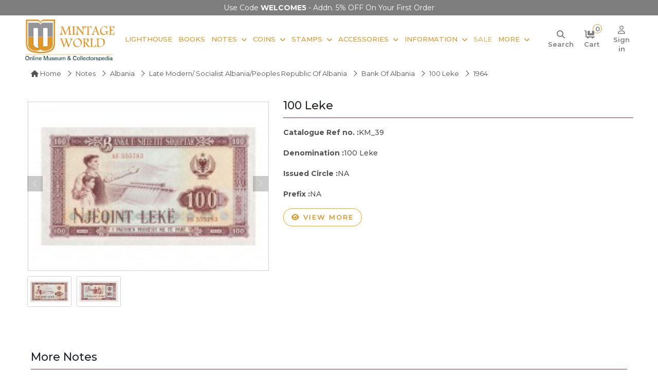

--- FILE ---
content_type: text/html; charset=UTF-8
request_url: https://www.mintageworld.com/note/detail/6038/
body_size: 11738
content:
<!DOCTYPE html>
<html lang="en">
 
<head>

        
        <link rel="canonical" href="https://www.mintageworld.com/note/detail/6038/" />
    
    <meta name="msvalidate.01" content="3785FBE7F241DADD98A4C8036D42766B" />

    <meta name="yandex-verification" content="214376cbde7c8e77" />

    <meta name="google-site-verification" content="6OL74j6ZAJ-B7mHXFATmaPCV-N1FpbYpKM6SP7lJ2js" />

    <meta name="p:domain_verify" content="c366a989fff29c6ee60d58207556d9db" />

    <meta name="robots" content="index, follow">
    <meta name="viewport" content="width=device-width, initial-scale=1.0">

    <meta charset="utf-8">

    <!-- Bringing in title,description,keywords -->

    <title>  | Mintage World</title>
    <link href="https://www.mintageworld.com/assets/img/favicon.ico" rel="icon">

    <meta name="description" content="">
        <meta name="keywords" content="">
        <meta name="twitter:card" content="summary">
    <meta name="twitter:site" content="@mintageworld">

    <meta name="twitter:description" content="">
    <meta name="twitter:title" content=" | Mintage World">

    <meta property="og:locale" content="en_US">
    <meta property="og:type" content="website">

    <meta property="og:title" content=" | Mintage World">
    <meta property="og:description" content="">
    <meta property="og:url" content="https://www.mintageworld.com/note/detail/6038/">

    <meta property="og:site_name" content="Mintage World">
    <meta property="fb:page_id" content="408430029349409">



    <!-- Google tag (gtag.js) -->
    <!--  <script async src="https://www.googletagmanager.com/gtag/js?id=UA-38174374-3"></script>
    <script>
        window.dataLayer = window.dataLayer || [];

        function gtag() {
            dataLayer.push(arguments);
        }
        gtag('js', new Date());

        gtag('config', 'UA-38174374-3');
    </script>  -->

    <!-- Google tag (gtag.js) -->
    <script async src="https://www.googletagmanager.com/gtag/js?id=G-7QXPQHHTK4"></script>
    <script>
        window.dataLayer = window.dataLayer || [];

        function gtag() {
            dataLayer.push(arguments);
        }
        gtag('js', new Date());

        gtag('config', 'G-7QXPQHHTK4');
    </script>



    <!-- Clarity tracking code for https://www.mintageworld.com/ -->
    <script type="text/javascript">
        (function(c, l, a, r, i, t, y) {
            c[a] = c[a] || function() {
                (c[a].q = c[a].q || []).push(arguments)
            };
            t = l.createElement(r);
            t.async = 1;
            t.src = "https://www.clarity.ms/tag/" + i;
            y = l.getElementsByTagName(r)[0];
            y.parentNode.insertBefore(t, y);
        })(window, document, "clarity", "script", "4bt4qw6b8h");
    </script>



    <!-- Google Tag Manager -->

    <script>
        (function(w, d, s, l, i) {
            w[l] = w[l] || [];
            w[l].push({
                'gtm.start':

                    new Date().getTime(),
                event: 'gtm.js'
            });
            var f = d.getElementsByTagName(s)[0],

                j = d.createElement(s),
                dl = l != 'dataLayer' ? '&l=' + l : '';
            j.async = true;
            j.src =

                'https://www.googletagmanager.com/gtm.js?id=' + i + dl;
            f.parentNode.insertBefore(j, f);

        })(window, document, 'script', 'dataLayer', 'GTM-KNT2T6C');
    </script>

    <!-- End Google Tag Manager -->


    <!-- Global site tag (gtag.js) - Google Ads: 988382095 -->

    <script async src="https://www.googletagmanager.com/gtag/js?id=AW-988382095"></script>

    <script>
        window.dataLayer = window.dataLayer || [];

        function gtag() {
            dataLayer.push(arguments);
        }

        gtag('js', new Date());



        gtag('config', 'AW-988382095');
    </script>


    <meta name="p:domain_verify" content="e17f62ad543068f6d8bd9d5b547b8851" />

    <!-- Google Tag Manager (noscript) -->

    <noscript><iframe src="https://www.googletagmanager.com/ns.html?id=GTM-KNT2T6C" height="0" width="0" style="display:none;visibility:hidden"></iframe></noscript>

    <!-- End Google Tag Manager (noscript) -->


 


    <!-- Facebook Pixel Code -->
<script>
!function(f,b,e,v,n,t,s)
{if(f.fbq)return;n=f.fbq=function(){n.callMethod?
n.callMethod.apply(n,arguments):n.queue.push(arguments)};
if(!f._fbq)f._fbq=n;n.push=n;n.loaded=!0;n.version='2.0';
n.queue=[];t=b.createElement(e);t.async=!0;
t.src=v;s=b.getElementsByTagName(e)[0];
s.parentNode.insertBefore(t,s)}(window,document,'script',
'https://connect.facebook.net/en_US/fbevents.js');
 fbq('init', '193122137934079'); 
fbq('track', 'PageView');
</script>
<noscript>
 <img height="1" width="1" 
src="https://www.facebook.com/tr?id=193122137934079&ev=PageView
&noscript=1"/>
</noscript>
<!-- End Facebook Pixel Code -->








    <!-- Favicon -->

    <!-- Google Web Fonts -->
    <link rel="preconnect" href="https://fonts.googleapis.com">
    <link rel="preconnect" href="https://fonts.gstatic.com" crossorigin>
    <link href="https://fonts.googleapis.com/css2?family=Inter:wght@400;600&family=Roboto:wght@500;700&display=swap" rel="stylesheet">

    <!-- Icon Font Stylesheet -->
    <!-- <link href="https://www.mintageworld.com/assets/css/all.min.css" rel="stylesheet"> -->
    <link rel="stylesheet" href="https://cdnjs.cloudflare.com/ajax/libs/font-awesome/6.7.2/css/all.min.css" referrerpolicy="no-referrer" />
    <link href="https://cdn.jsdelivr.net/npm/bootstrap-icons@1.4.1/font/bootstrap-icons.css" rel="stylesheet">

    <!-- Libraries Stylesheet -->
    <link href="https://www.mintageworld.com/assets/lib/animate/animate.min.css" rel="stylesheet">
    <link href="https://www.mintageworld.com/assets/lib/owlcarousel/assets/owl.carousel.min.css" rel="stylesheet">



    <!-- Customized Bootstrap Stylesheet -->
    <link href="https://www.mintageworld.com/assets/css/bootstrap.min.css" rel="stylesheet"> 
    <!-- <link rel="stylesheet" href="https://cdnjs.cloudflare.com/ajax/libs/bootstrap/5.3.1/css/bootstrap.min.css" /> -->

    <link rel="stylesheet" href="https://s3-us-west-2.amazonaws.com/s.cdpn.io/751678/image-zoom.css">

    <!-- image gallery on detail page Stylesheet -->
    <link href="https://www.mintageworld.com/assets/css/baguetteBox.min.css" rel="stylesheet">


    <link rel="stylesheet" type="text/css" media="all" href="https://www.mintageworld.com/assets/css/stellarnav.css">

    <!-- Template Stylesheet -->
    <link href="https://www.mintageworld.com/assets/css/style.min.css" rel="stylesheet">

    
    <script type="application/ld+json">
    {
      "@context": "https://schema.org",
      "@type": "WebSite",
      "url": "https://www.mintageworld.com/",
      "potentialAction": {
        "@type": "SearchAction",
        "target": {
          "@type": "EntryPoint",
          "urlTemplate": "https://www.mintageworld.com/universal-search-exe/?q={search_term_string}"
        },
        "query-input": "required name=search_term_string"
      }
    }
    </script>
    <script type="application/ld+json">
    {
      "@context" : "https://schema.org",
      "@type" : "WebSite",
      "name" : "Ultra Mintage World Ltd.",
          "alternateName" : "Mintage World",
          "url" : "https://www.mintageworld.com/"
        }
    </script>
    
  
  <script type="application/ld+json">
    {
      "@context" : "https://schema.org",
      "@type" : "Organization",
      "name" : "Ultra Mintage World Ltd.",
      "url" : "https://www.mintageworld.com/",
      "logo": "https://www.mintageworld.com/assets/img/logo.png",
      "sameAs" : [
        "https://www.youtube.com/@MintageWorld",
        "https://www.instagram.com/mintageworld/",
        "https://www.facebook.com/MintageWorld/",
        "https://twitter.com/mintageworld",
        "https://www.pinterest.com/mintageworld/",
        "https://www.linkedin.com/company/ultra-mintage-world-limited/" 
      ]
    }
</script>




</head>

<body>
    <script src="https://code.jquery.com/jquery-3.4.1.min.js"></script>

    <!-- Spinner Start -->
    <div id="spinner" class="show bg-white position-fixed translate-middle w-100 vh-100 top-50 start-50 d-flex align-items-center justify-content-center d-none">
        <div class="spinner-grow text-primary" style="width: 3rem; height: 3rem;" role="status">
            <span class="sr-only">Loading...</span>
        </div>
    </div>
<section class="offers-carousel-wrapper">
  <div class="container">
    <div class="row">
      <div class="col-md-12">
        <div class="owl-carousel offers-carousel position-relative">     
        

          <!-- <div class="offers-content item">
          <p>Buy More, Save More! Flat 5% OFF on Orders <strong>₹ 9,999</strong></p>
          </div> -->
          <div class="offers-content item ">
            <p>Use Code <strong>WELCOME5 </strong> - Addn. 5% OFF on your first Order</p>
          </div>
          
          <div class="offers-content item ">
            <p><b>FREE Delivery</b> on orders over Rs.999/-</p> 
          </div>
          <!-- <div class="offers-content item ">
            <p><b>Instant 5% OFF</b> over Rs.9999/-</p> 
          </div> -->
        </div>
       
      </div>
    </div>
  </div>
</section>
    <!-- Spinner End -->        
    <section class="header-wrap">

        <!-- <div class="container-fluid bg-light top-line px-0 px-lg-5 py-2">
            <div class="row">
                <div class="col-xl-5 col-lg-5 text-start d-lg-flex d-none">
                    <div class="h-100 d-inline-flex align-items-center me-2">
                        <small class="fa fa-envelope text-primary me-2"></small>
                        <small><a href="mailto:info@mintageworld.com">info@mintageworld.com</a></small>
                    </div>
                    <div class="h-100 d-inline-flex align-items-center">
                        <small class="fa fa-mobile-alt text-primary me-2"></small>
                        <small> <a href="tel:+918591908969">859 190 8969</a></small>
                    </div>
                </div>
                <div class="col-xl-7 col-lg-7  text-end ">
                    <div class="h-100 d-inline-flex align-items-center  me-2">
                        <a href="https://www.mintageworld.com/cart/" title="Cart">
                            <small class="fa fa-shopping-cart text-primary me-2 position-relative"><span id="cart-item-count" class="cart-item">                                                                        0
                                    </span></small>
                            <small class="icon-text">Cart</small>
                        </a>
                    </div>
                    <div class="h-100 d-inline-flex align-items-center  me-md-2 me-3">
                                                <a href="https://www.mintageworld.com/application/login/" class="me-2" title="Sign in">
                            <small class="fa fa-sign-in-alt text-primary me-2"></small>
                            <small class="icon-text">Sign in</small>
                        </a>
                        <a href="https://www.mintageworld.com/member/" title="Sign up">
                            <small class="fas fa-user-plus text-primary me-2"></small>
                            <small class="icon-text">Sign up</small>
                        </a>
                                            </div>
                    <div class="h-100 d-inline-flex align-items-center  me-2 social-media-icon">
                        <a class="btn btn-sm-square bg-white text-primary me-1" href="https://www.youtube.com/channel/UCMx9KlQd0kYSU0UE0T9H5YQ" target="_blank" aria-label="Youtube" rel="nofollow">
                            <i class="fab fa-youtube"></i>
                        </a>
                        <a class="btn btn-sm-square bg-white text-primary me-1" href="https://www.instagram.com/mintageworld/" target="_blank" aria-label="Instagram" rel="nofollow">
                            <i class="fab fa-instagram"></i>
                        </a>
                        <a class="btn btn-sm-square bg-white text-primary me-1" href="https://www.facebook.com/pages/Mintage-World/408430029349409" target="_blank" aria-label="Facebook" rel="nofollow">
                            <i class="fab fa-facebook-f"></i>
                        </a>
                        <a class="btn btn-sm-square bg-white text-primary me-1" href="https://twitter.com/mintageworld" target="_blank" aria-label="Twitter" rel="nofollow">
                            <i class="fab fa-twitter"></i>
                        </a>
                        <a class="btn btn-sm-square bg-white text-primary me-1" href="https://www.pinterest.com/mintageworld/" target="_blank" aria-label="Pinterest" rel="nofollow">
                            <i class="fab fa-pinterest-p"></i>
                        </a>
                        <a class="btn btn-sm-square bg-white text-primary me-0" href="https://www.linkedin.com/company/ultra-mintage-world-limited/" target="_blank" aria-label="Linkedin" rel="nofollow">
                            <i class="fab fa-linkedin-in"></i>
                        </a>

                    </div>
                </div>
            </div>
        </div> -->


        <!-- Navbar Start -->
        <nav class="navbar navbar-expand-lg bg-white navbar-light  border-primary sticky-top py-0 px-lg-2 px-lg-5">
            <a href="https://www.mintageworld.com" class="navbar-brand d-flex align-items-center main-logo" aria-label="Mintage World">
                <img src="https://www.mintageworld.com/assets/img/logo.png" alt="Mintage World" class="img-fluid">
            </a>
         
            <!--<button type="button" class="navbar-toggler me-4" data-bs-toggle="collapse" data-bs-target="#navbarCollapse">-->
            <!--    <span class="navbar-toggler-icon"></span>-->
            <!--</button>-->
            <div class="collapse navbar-collapse" id="navbarCollapse">
                <div class="navbar-nav ms-auto me-0 mr-lg-5 me-md-3">
                    <!-- <a href="https://www.mintageworld.com/" class="nav-item nav-link">Home</a> -->
                    <!-- <div class="nav-item dropdown">
                        <a href="https://www.mintageworld.com/shop/" class="nav-link dropdown-toggle">Shop By Category</a>
                        <div class="dropdown-menu fade-up m-0 mega-menu">
                            <div class="container">
                                <div class="row">
                                    <div class="col-md-3">
                                        <h2>Notes</h2>
                                        <div class="sub-menu-list">
                                            <a href="https://www.mintageworld.com/shop/list/19-buy-banknotes/">Bank Notes</a>
                                            <a href="https://www.mintageworld.com/shop/list/6-greeting-cards/">Notes Greeting Cards</a>
                                            <a href="https://www.mintageworld.com/shop/list/7-table-photo-frame/">Notes Table Photo Frame</a>
                                            <a href="https://www.mintageworld.com/shop/list/9-wall-photo-frame/">Notes Wall Frame</a>
                                            <a href="https://www.mintageworld.com/shop/list/57-premium-notes/">Premium Notes</a>
                                        </div>
                                    </div>
                                    <div class="col-md-2">
                                        <h2>Coins</h2>
                                        <div class="sub-menu-list">
                                            <a href="https://www.mintageworld.com/shop/list/24-indian-coins/">Indian Coins</a>
                                             <a href="https://www.mintageworld.com/shop/list/25-us-coins/">US Coins</a> 
                                            <a href="https://www.mintageworld.com/shop/list/26-german-coins/">German Coins</a>
                                            <a href="https://www.mintageworld.com/shop/list/56-premium-coins/">Premium Coins</a>
                                        </div>
                                    </div>
                                    <div class="col-md-2">
                                        <h2>Accessories</h2>
                                        <div class="sub-menu-list">
                                            <a href="https://www.mintageworld.com/shop/list/11-coin-accessories/">Coin Accessories</a>
                                            <a href="https://www.mintageworld.com/shop/list/12-banknote-accessories/">Banknote Accessories</a>
                                            <a href="https://www.mintageworld.com/shop/list/14-stamp-accessories/">Stamp Accessories</a>
                                            <a href="https://www.mintageworld.com/shop/list/13-postcard-accessories/">Postcard Accessories</a>
                                        </div>
                                    </div>
                                    <div class="col-md-2">
                                        <h2>Stamps</h2>
                                        <div class="sub-menu-list">
                                            <a href="https://www.mintageworld.com/shop/list/20-indian-stamps/">Indian Stamps</a>
                                            <a href="https://www.mintageworld.com/shop/list/17-australia-stamps/">Australia Stamp</a>
                                        </div>
                                    </div>
                                    <div class="col-md-3">
                                        <h2>Other Products</h2>
                                        <div class="sub-menu-list"> 
                                            <a href="https://www.mintageworld.com/shop/list/10-first-day-cover/">Envelope First Day Cover</a>
                                            <a href="https://www.mintageworld.com/shop/list/23-books/">Books</a>
                                        </div>
                                    </div>
                                </div>
                            </div>

                        </div>
                    </div> -->                     
                    <a href="https://www.mintageworld.com/lighthouse-products/"  class="nav-item nav-link">Lighthouse</a>
                    <a href="https://www.mintageworld.com/shop/list/23-books/" class="nav-item nav-link">Books</a>
                    <div class="nav-item dropdown">
                        <a href="https://www.mintageworld.com/shop/list/19-buy-banknotes/" class="nav-link dropdown-toggle">Notes</a>
                        <div class="dropdown-menu fade-up m-0">
                        <a href="https://www.mintageworld.com/shop/list/19-buy-banknotes/" class="dropdown-item">Bank Notes</a>
                        <a href="https://www.mintageworld.com/shop/list/6-greeting-cards/" class="dropdown-item">Notes Greeting Cards</a>
                        <a href="https://www.mintageworld.com/shop/list/7-table-photo-frame/" class="dropdown-item">Notes Table Photo Frame</a>
                        <a href="https://www.mintageworld.com/shop/list/9-wall-photo-frame/" class="dropdown-item">Notes Wall Frame</a>
                        <a href="https://www.mintageworld.com/shop/list/57-premium-notes/" class="dropdown-item">Premium Notes</a>                      
                        </div>
                    </div>
                    <div class="nav-item dropdown">
                        <a href="https://www.mintageworld.com/shop/list/18-buy-coins/" class="nav-link dropdown-toggle">Coins</a>
                        <div class="dropdown-menu fade-up m-0">
                        <a href="https://www.mintageworld.com/shop/list/24-indian-coins/" class="dropdown-item">Indian Coins</a>
                        <!--<a href="https://www.mintageworld.com/shop/list/25-us-coins/" class="dropdown-item">US Coins</a>-->
                        <a href="https://www.mintageworld.com/shop/list/26-german-coins/" class="dropdown-item">German Coins</a>
                        <a href="https://www.mintageworld.com/shop/list/56-premium-coins/" class="dropdown-item">Premium Coins</a>                          
                        </div>
                    </div>
                    <div class="nav-item dropdown">
                        <a href="https://www.mintageworld.com/shop/list/16-buy-stamps/" class="nav-link dropdown-toggle">Stamps</a>
                        <div class="dropdown-menu fade-up m-0">
                            <a href="https://www.mintageworld.com/shop/list/20-indian-stamps/" class="dropdown-item">Indian Stamps</a>
                            <a href="https://www.mintageworld.com/shop/list/17-australia-stamps/" class="dropdown-item">Australia Stamp</a>             
                        </div>
                    </div>
                    <div class="nav-item dropdown">
                        <a href="https://www.mintageworld.com/shop/list/2-collectibles-accessories/" class="nav-link dropdown-toggle">Accessories</a>
                        <div class="dropdown-menu fade-up m-0">
                            <a href="https://www.mintageworld.com/shop/list/11-coin-accessories/" class="dropdown-item">Coin Accessories</a>
                            <a href="https://www.mintageworld.com/shop/list/12-banknote-accessories/" class="dropdown-item">Banknote Accessories</a>
                            <a href="https://www.mintageworld.com/shop/list/14-stamp-accessories/" class="dropdown-item">Stamp Accessories</a>
                            <a href="https://www.mintageworld.com/shop/list/13-postcard-accessories/" class="dropdown-item">Postcard Accessories</a>    
                            <a href="https://www.mintageworld.com/shop/list/10-first-day-cover/" class="dropdown-item">Envelope First Day Cover</a>                   
                        </div>
                    </div> 
                    <div class="nav-item dropdown">
                        <a href="#" class="nav-link dropdown-toggle">Information</a>
                        <div class="dropdown-menu fade-up m-0">
                            <a href="https://www.mintageworld.com/coins/" class="dropdown-item">Coins</a>
                            <a href="https://www.mintageworld.com/notes/" class="dropdown-item">Notes</a>
                            <a href="https://www.mintageworld.com/stamp/" class="dropdown-item">Stamps</a>             
                        </div>
                    </div> 
                    <a href="https://www.mintageworld.com/sale/"  class="nav-item nav-link blink-soft">Sale</a>
                   
                    <div class="nav-item dropdown">
                        <a href="#" class="nav-link dropdown-toggle me-0">More</a>
                        <div class="dropdown-menu fade-up m-0 mega-menu more-menu">
                            <div class="container">
                                <div class="row">
                                    <!-- <div class="col-md-3">
                                        <h2>Information</h2>
                                        <div class="sub-menu-list">
                                            <a href="https://www.mintageworld.com/coins/">Coins</a>
                                            <a href="https://www.mintageworld.com/notes/">Notes</a>
                                            <a href="https://www.mintageworld.com/stamp/">Stamps</a>
                                        </div>
                                    </div> -->
                                    <div class="col-md-4">
                                        <h2>Events & News</h2>
                                        <div class="sub-menu-list">
                                            <a href="https://www.mintageworld.com/event/">Fairs and Exhibitions</a>
                                            <a href="https://www.mintageworld.com/media/">News</a>
                                            <a href="https://www.mintageworld.com/media-coverage/">Media</a>
                                            <a href="https://www.mintageworld.com/videos/">Event Videos</a>
                                        </div>
                                    </div>
                                    <div class="col-md-4">
                                        <h2>History & Knowledge</h2>
                                        <div class="sub-menu-list">
                                            <a href="https://www.mintageworld.com/history/">History</a>                                            
                                            <a href="https://www.mintageworld.com/knowledge-base/">Knowledge Base</a>                                            
                                        </div>
                                    </div>
                                     
                                    <div class="col-md-4">
                                        <h2>Quick Links</h2>
                                        <div class="sub-menu-list">
                                        <a href="https://www.mintageworld.com/blog/" target="_blank">Blogs</a> 
                                        <a href="https://www.mintageworld.com/content/about-us/">About Us</a>
                                        <a href="https://www.mintageworld.com/contact/">Contact Us</a>                                        
                                        <a href="https://www.ultrasofttoys.com/" target="_blank">Ultra Soft toys</a>
                                        <a href="https://www.ultra3dmagic.com/" target="_blank">Ultra 3D Magic</a>
                                        </div>
                                    </div>
                                    
                                   
                                </div>
                            </div>

                        </div>
                    </div> 
                    <!-- <a href="https://www.mintageworld.com/blog/" target="_blank"  class="nav-item nav-link">Blogs</a>  -->
                    
                   
                </div>
                <div class="m-0   d-none d-lg-flex align-items-center search-box">
                <div class="icon-div">
                    <a id="search" class="" href="#" aria-label="Search"> <i class="fa-solid fa-magnifying-glass"></i> <small class="icon-text">Search</small></a>
                </div>
                <div class="icon-div">
                <a href="https://www.mintageworld.com/cart/" title="Cart">
                <i class="fa-solid fa-cart-flatbed me-2 position-relative"><span id="cart-item-count" class="cart-item">                                        0
                    </span></i>
                    <small class="icon-text">Cart</small>
                </a>
                </div>
               
                    
                                        <div class="icon-div">
                        <a href="https://www.mintageworld.com/application/login/" class="" title="Sign in">
                        <i class="fa-regular fa-user"></i>
                            <small class="icon-text">Sign in</small>
                        </a> 
                        </div>
                         
                
                </div>

            </div>
            <div class="stellarnav">
            <span class="close-bg"><a href="javascript:void(0)" aria-label="Navigation toggle" class="close-menu third">&nbsp;</a></span>
            <ul style="display: block !important;">
                <li><a href="https://www.mintageworld.com/">Home</a></li>
                <li>  <a href="https://www.mintageworld.com/lighthouse-products/">Lighthouse</a></li>
                
                <li class="drop-left has-sub open"><a href="https://www.mintageworld.com/shop/">Shopping</a>
                    <ul style="display: block;">
                        <li><a href="https://www.mintageworld.com/shop/list/23-books/">Books</a></li>
                        <!-- <li><a href="https://www.mintageworld.com/shop/list/64-premium-products/">Premium Products</a>
                            <ul>
                                <li><a href="https://www.mintageworld.com/shop/list/57-premium-notes/">Premium Notes</a></li>
                                <li><a href="https://www.mintageworld.com/shop/list/56-premium-coins/">Premium Coins</a></li>                               
                            </ul>
                        </li> -->
                        <li><a href="#">Bank Notes</a>
                            <ul>
                                <li><a href="https://www.mintageworld.com/shop/list/57-premium-notes/">Premium Notes</a></li>
                                <li><a href="https://www.mintageworld.com/shop/list/35-indian-banknotes/">Republic India Banknotes</a></li>
                                <li><a href="https://www.mintageworld.com/shop/list/36-world-banknotes/">World Banknotes</a>
                                    <ul>
                                        <li><a href="https://www.mintageworld.com/shop/list/37-asia/">Asian Banknotes</a></li>
                                        <li><a href="https://www.mintageworld.com/shop/list/38-africa/">African Banknotes</a></li>
                                        <li><a href="https://www.mintageworld.com/shop/list/39-europe/">European Banknotes</a></li>
                                        <li><a href="https://www.mintageworld.com/shop/list/40-north-america/">North American Banknotes</a></li>
                                        <li><a href="https://www.mintageworld.com/shop/list/41-south-america/">South American Banknotes</a></li>

                                    </ul>
                                </li>                                
                                <li><a href="https://www.mintageworld.com/shop/list/6-greeting-cards/">Notes Greeting Cards</a></li>
                                <li><a href="https://www.mintageworld.com/shop/list/7-table-photo-frame/">Notes Table Photo Frame </a></li>
                                <li><a href="https://www.mintageworld.com/shop/list/9-wall-photo-frame/">Notes Wall Photo Frame</a></li>                                
                                <li><a href="https://www.mintageworld.com/shop/list/19-buy-banknotes/">All Bank Notes</a></li>
                            </ul>
                        </li>
                        <li><a href="#">Coins</a>
                            <ul>
                                <li><a href="https://www.mintageworld.com/shop/list/56-premium-coins/">Premium Coins</a></li>
                                <li><a href="https://www.mintageworld.com/shop/list/24-indian-coins/">Indian Coins</a>
                                    <ul>
                                        <li><a href="https://www.mintageworld.com/shop/list/29-ancient/">Ancient Coins</a></li>
                                        <li><a href="https://www.mintageworld.com/shop/list/30-medieval/">Medieval Coins</a></li>
                                        <li><a href="https://www.mintageworld.com/shop/list/31-indian-princely-state/">Indian Princely State Coins</a></li>
                                        <li><a href="https://www.mintageworld.com/shop/list/32-colonial/">Colonial Coins</a></li>
                                        <li><a href="https://www.mintageworld.com/shop/list/33-republic/">Republic India Coins</a>
                                            <ul>
                                                <li><a href="https://www.mintageworld.com/shop/list/63-commemorative-coins/">Commemorative Coins</a></li>
                                                <li><a href="https://www.mintageworld.com/shop/list/62-definitive-coins/">Definitive Coins</a></li>
                                                <li><a href="https://www.mintageworld.com/shop/list/61-sovereign-set/">Sovereign Set</a></li>
                                            </ul>
                                        </li>
                                        
                                    </ul>
                                </li>
                                <!--<li><a href="https://www.mintageworld.com/shop/list/25-us-coins/">US Coins</a></li>-->
                                <li><a href="https://www.mintageworld.com/shop/list/26-german-coins/">German Coins</a></li>
                                <li><a href="https://www.mintageworld.com/shop/list/34-roman-era-coins/">Roman Era Coins</a></li>
                                <!--<li><a href="https://www.mintageworld.com/shop/list/27-assorted-foreign-coins/">Assorted Foreign Coins</a></li>-->
                                <li><a href="https://www.mintageworld.com/shop/list/28-mint-rolls/">Mint Coin Rolls</a></li>
                                
                                <li><a href="https://www.mintageworld.com/shop/list/18-buy-coins/">All Coins</a></li>
                            </ul>
                        </li>

                        <li><a href="#">Stamps</a>
                            <ul>
                                <li><a href="https://www.mintageworld.com/shop/list/20-indian-stamps/">Indian Stamps</a>
                                    <ul>
                                        <li><a href="https://www.mintageworld.com/shop/list/21-miniature-sheet-stamps/">Miniature Sheet Stamps</a></li>
                                        <li><a href="https://www.mintageworld.com/shop/list/22-stamps/">Postal Stamps</a></li>
                                        <li><a href="https://www.mintageworld.com/shop/list/58-block-of-stamps/">Block of Stamps</a></li>
                                        <li><a href="https://www.mintageworld.com/shop/list/59-full-stamp-sheet/">Full Sheet Stamps</a></li>
                                        <li><a href="https://www.mintageworld.com/shop/list/60-collectors-pack/">Collectors Pack</a></li>
                                    </ul>
                                </li>
                                <li><a href="https://www.mintageworld.com/shop/list/17-australia-stamps/">Australia Stamps</a></li>
                                <!--<li><a href="https://www.mintageworld.com/shop/list/45-england-stamps/">England Stamps</a></li>-->
                                <li><a href="https://www.mintageworld.com/shop/list/16-buy-stamps/">All Stamps</a></li>
                            </ul>
                        </li>

                        <li><a href="#">Accessories</a>
                            <ul>
                                <li><a href="https://www.mintageworld.com/shop/list/11-coin-accessories/">Coin Accessories</a>
                                    <ul>
                                        <li><a href="https://www.mintageworld.com/shop/list/46-coin-albums/">Coin Albums</a></li>
                                        <li><a href="https://www.mintageworld.com/shop/list/47-coin-pages/">Coin Pages</a></li>
                                        <li><a href="https://www.mintageworld.com/shop/list/48-coin-capsules/">Coin Capsules</a></li>
                                        <!--<li><a href="https://www.mintageworld.com/shop/list/49-coin-cleaners/">Coin Cleaners</a></li>-->
                                        <li><a href="https://www.mintageworld.com/shop/list/50-coin-holders/">Coin Holders</a></li>
                                        <li><a href="https://www.mintageworld.com/shop/list/51-coin-storage-box/">Coin Storage Box and Cases</a></li>
                                    </ul>
                                </li>
                                <li><a href="https://www.mintageworld.com/shop/list/12-banknote-accessories/">Banknote Accessories</a>
                                    <ul>
                                        <li><a href="https://www.mintageworld.com/shop/list/54-banknote-albums/">Banknote Albums</a> </li>
                                        <li><a href="https://www.mintageworld.com/shop/list/55-banknote-sleeves/">Banknote Sleeves</a></li>
                                    </ul>
                                </li>
                                <li><a href="https://www.mintageworld.com/shop/list/14-stamp-accessories/">Stamp Accessories</a>
                                    <ul>
                                        <li><a href="https://www.mintageworld.com/shop/list/52-stamp-album-stockbooks/">Stamp Album Stockbooks</a> </li>
                                        <li><a href="https://www.mintageworld.com/shop/list/53-stamp-stock-pages/">Stamp Stock Pages</a></li>
                                    </ul>
                                </li>
                                <li><a href="https://www.mintageworld.com/shop/list/13-postcard-accessories/">Postcard Accessories</a></li>
                                <li><a href="https://www.mintageworld.com/shop/list/15-general/">General</a></li>                                
                                <!--<li><a href="https://www.mintageworld.com/shop/list/1-3d-puzzles/">3D Puzzles</a></li>-->
                                <li><a href="https://www.mintageworld.com/shop/list/10-first-day-cover/">Envelopes First Day Cover</a></li>
                                <li><a href="https://www.mintageworld.com/shop/list/2-collectibles-accessories/">All Accessories</a></li>
                            </ul>
                        </li>
                    </ul>
                </li>
                
                <li class="drop-left"><a href="#">Information</a>
                    <ul>
                        <li><a href="https://www.mintageworld.com/coins/">Coins</a></li>
                        <li><a href="https://www.mintageworld.com/notes/">Notes</a></li>
                        <li><a href="https://www.mintageworld.com/history/">Stamps</a></li>
                    </ul>
                </li>

                <li><a href="https://www.mintageworld.com/sale/"  class="blink-soft">Sale</a></li>
                

                <li class="drop-left"><a href="#">More</a>
                    <ul>
                        <li><a href="https://www.mintageworld.com/event/">Fairs and Exhibitions</a></li>     
                        <li><a href="https://www.mintageworld.com/media/">News</a></li>   
                        <li><a href="https://www.mintageworld.com/media-coverage/">Media</a></li>            
                        <li><a href="https://www.mintageworld.com/videos/">Event Video</a></li>
                        <li><a href="https://www.mintageworld.com/history/">History</a></li>
                        <li><a href="https://www.mintageworld.com/knowledge-base/">Knowledge Base</a></li>
                        <li><a href="https://www.mintageworld.com/content/about-us/">About Us</a></li>
                        <li><a href="https://www.mintageworld.com/contact/">Contact Us</a></li>
                        <li><a href="https://www.mintageworld.com/blog/" target="_blank">Blog</a></li>
                        <li><a href="https://www.ultrasofttoys.com/" target="_blank">Ultra Soft toys</a></li>
                        <li><a href="https://www.ultra3dmagic.com/" target="_blank">Ultra 3D Magic</a></li>


                    </ul>
                </li>
                
            
            
           
            
            
            <li class="text-left mt-2 social-media-menu">
                <div class="h-100 d-inline-flex align-items-center ms-3">
                    <a class="btn btn-sm-square bg-white me-1 p-1" href="https://www.youtube.com/channel/UCMx9KlQd0kYSU0UE0T9H5YQ" target="_blank" rel="nofollow">
                        <i class="fab fa-youtube"></i>
                    </a>
                    <a class="btn btn-sm-square bg-white me-1 p-1" href="https://www.instagram.com/mintageworld/" target="_blank" rel="nofollow">
                        <i class="fab fa-instagram"></i>
                    </a>
                    <a class="btn btn-sm-square bg-white me-1 p-1" href="https://www.facebook.com/pages/Mintage-World/408430029349409" target="_blank" rel="nofollow">
                        <i class="fab fa-facebook-f"></i>
                    </a>
                    <a class="btn btn-sm-square bg-white me-1 p-1" href="https://twitter.com/mintageworld" target="_blank" rel="nofollow">
                    <i class="fa-brands fa-x-twitter"></i>
                    </a>
                    <a class="btn btn-sm-square bg-white me-1 p-1" href="https://www.pinterest.com/mintageworld/" target="_blank" rel="nofollow">
                        <i class="fab fa-pinterest-p"></i>
                    </a>
                    <a class="btn btn-sm-square bg-white me-0 p-1" href="https://www.linkedin.com/company/ultra-mintage-world-limited/" target="_blank" rel="nofollow">
                        <i class="fab fa-linkedin-in"></i>
                    </a>

                </div>
            </li>
            </ul>

        </div><!-- .stellarnav -->
    
        </nav>

        <div class="search-box-wrap">
        <div id="searchbox">
            <svg id="searchbox-close" class="close" viewbox="0 0 24 24">
                <path
                    d="M19,6.41L17.59,5L12,10.59L6.41,5L5,6.41L10.59,12L5,17.59L6.41,19L12,13.41L17.59,19L19,17.59L13.41,12L19,6.41Z" />
            </svg>
            <form action="https://www.mintageworld.com/universal-search-exe/" method="GET">
            <input id="search-input" name="q" type="text" required placeholder="Search..." />
            </form>
        </div>
        <p id="searchCloseP" class="hide"></p>
    </div>

    </section><main class="page-content">
    <!-- <section class="inside-banner"><img class="w-100 img-fluid" alt="Note" src="https://www.mintageworld.com/assets/images/inside-banner/note-banner.jpg" /></section> -->

    <section class="breadcrumb-wraper">
    <div class="container-fluid px-lg-2 px-lg-5">
        <nav aria-label="breadcrumb" class="breadcrumb-title-box">
            <ol class="breadcrumb">

                

                <li class="breadcrumb-item me-2">
                    <a href="https://www.mintageworld.com/"><i class="fa fa-home"></i> Home</a>
                </li>
                
                                
                    <li class="breadcrumb-item me-2">
                                                <a href="https://www.mintageworld.com/notes/">
                            Notes 
                        </a>
                                            </li>

                                
                    <li class="breadcrumb-item me-2">
                                                <a href="https://www.mintageworld.com/note/65-albania/">
                            Albania 
                        </a>
                                            </li>

                                
                    <li class="breadcrumb-item me-2">
                                                <a href="https://www.mintageworld.com/note/dynasty/356-late-modern-socialist-albaniapeoples-republic-of-albania/">
                            Late modern/ Socialist Albania/Peoples Republic of Albania 
                        </a>
                                            </li>

                                
                    <li class="breadcrumb-item me-2">
                                                <a href="https://www.mintageworld.com/note/note/1846-bank-of-albania/">
                            Bank of Albania 
                        </a>
                                            </li>

                                
                    <li class="breadcrumb-item me-2">
                                                <a href="https://www.mintageworld.com/note/list/1846/100-leke/">
                            100 Leke 
                        </a>
                                            </li>

                                
                    <li class="breadcrumb-item me-2">
                                                1964
                                            </li>

                
                
            </ol>
        </nav>
    </div>
</section>
    <section class="common-padding noteg-list-wraper">
        <div class="container-fluid  px-lg-2 px-lg-5">
            <!-- <div class="d-flex justify-content-between">
                <h2 class="mb-3 heading-1">Ruler : Malwa Sultan</h2>
            </div> -->
            <div class="row info-item-grid-row">

                <div class="col-lg-7 col-md-12 col-sm-12 product-detail-wrap order-lg-2">
                    <h1 class="mb-3 heading-2">100 Leke</h1>
                    <p><b>Catalogue Ref no. :</b> <span>KM_39</span></p>
                    <p><b>Denomination :</b> <span>100 Leke</span></p>
                    <p><b>Issued Circle :</b> <span>NA</span></p>
                    <p><b>Prefix :</b> <span>NA</span></p>

                     
                    <p id="ProductLogBtn">
                        <button type="button" class="btn btn-sm btn-explore" data-bs-toggle="modal" data-bs-target="#LoginModal"> 
                            <i class="fa fa-eye"></i> View more
                            <span class="first"></span>
                            <span class="second"></span>
                            <span class="third"></span>
                            <span class="fourth"></span>
                        </button>
                   </p>
                                       
                </div>

                
                <div class="col-lg-5 col-md-12 col-sm-12 order-lg-1">

                  <div id="sync1" class="owl-carousel owl-theme tz-gallery">
                    <div class="item zoomable"> 
                        <a class="lightbox" href="https://mintage2.s3.amazonaws.com/note/list/KM_39_Albania_100_Leke_banknote_1964_O.jpg"> 
                        <img alt="Leke | KM_39 | O" src="https://mintage2.s3.amazonaws.com/note/list/KM_39_Albania_100_Leke_banknote_1964_O.jpg" class="img-fluid zoomable__img" /></a> 
                    </div>
                                        <div class="item zoomable">  
                        <a class="lightbox" href="https://mintage2.s3.amazonaws.com/note/list/KM_39_Albania_100_Leke_banknote_1964_R.jpg"> 
                        <img alt="Leke | KM_39 | R" src="https://mintage2.s3.amazonaws.com/note/list/KM_39_Albania_100_Leke_banknote_1964_R.jpg" class="img-fluid zoomable__img" /> </a> 
                    </div>
                                        </div>
                    <div id="sync2" class="owl-carousel owl-theme">
                        <div class="item"> <img alt="Leke | KM_39 | O" src="https://mintage2.s3.amazonaws.com/note/list/KM_39_Albania_100_Leke_banknote_1964_O.jpg" class="img-fluid" /> </div>
                        
                        <div class="item"> <img alt="Leke | KM_39 | R" src="https://mintage2.s3.amazonaws.com/note/list/KM_39_Albania_100_Leke_banknote_1964_R.jpg" class="img-fluid" /> </div>
                                            </div>

                </div>

                
                
            </div>
        </div>
    </section>
    <section class="common-padding  px-lg-2 px-lg-5 ">
        <div class="container-fluid">
            <div class="row">
                <div class="col-md-12">
                    <h2 class="mb-3 heading-2">More Notes</h2>
                    <div class="owl-carousel Recommended-Slider position-relative">
                        
                                                
                        <div class="item text-center"><a href="https://www.mintageworld.com/note/detail/6038-100-leke/">
                                                        <img class="img-fluid w-100" src="https://mintage2.s3.amazonaws.com/note/list/KM_39_Albania_100_Leke_banknote_1964_O.jpg" alt="Leke|KM_39 | O"> 
                            
                                                        
                                <div class="latest-title">KM_39</div>
                            </a>
                        </div>

                                                
                    </div>
                </div>
            </div>
        </div>
    </section>
    <section class="common-padding bg-light-wraper">
        <div class="container-fluid  px-lg-2 px-lg-5">
            <h5>Disclaimer :</h5>
            <p>All the information on this website is published in good faith and for general information purposes
                only. We do not make any warranties about the completeness, reliability and accuracy of this
                information. Images and Text material are gathered from different sources and we do not take credit
                for the same.<br> Every effort is made to attribute images. However, if you feel a name or credit is
                missing, please let us know, we would be happy to incorporate.</p>
        </div>
    </section>

    <section class="common-padding AddComment">
        <div class="container-fluid  px-lg-2 px-lg-5">
            <div class="row">
                <div class="col-md-6 col-sm-12">
                <h6><b>Add your Comments</b></h6>
                <p class="text-danger" id="commentPostError"></p>
                <p class="text-success" id="commentPostSuccess"></p>
                <p>Your Comments</p>
                <textarea id="comment-text" name="comment" class="form-control" placeholder="Enter your message" required="" rows="10"></textarea>  
                     
                    <button class="btn btn-sm btn-explore mt-3" data-bs-toggle="modal" data-bs-target="#LoginModal">Submit
                        <span class="first"></span>
                        <span class="second"></span>
                        <span class="third"></span>
                        <span class="fourth"></span>
                    </button>
                                  
              
                </div>
                <div class="col-md-6 col-sm-12 mt-5 mt-md-0">
                    <div class="recent-comment-wrap">
                        <h6><b>Recent Comments</b></h6>
                                                <p>No Comments found </p>
                                            </div>
                </div>
            </div>
        </div>
    </section>
    
</main>
<!-- Footer Start -->
    <footer class="footer-wraper footer bg-dark text-light  common-padding pb-0 pt-4 ">
        <div class="container-fluid  px-lg-2 px-lg-5" data-wow-delay="0.1s">
            <div class="row">
                <div class="col">
                    <h3 class="text-light mb-3">Get in Touch</h3>
                    <p class="mb-2"><i class="fa fa-map-marker-alt me-3"></i>2-C, Thackar Indl. Estate <br />N. M.
                        Joshi
                        Marg, Lower Parel (E), <br />Mumbai - 400 011.</p> 
                    <p class="mb-2"><i class="fa fa-mobile-alt me-3"></i><a href="tel:8591908969">85919 08969</a><br>
                    <small>(10AM - 1PM & 2PM - 5PM)</small>        
                    </p>
                    <p class="mb-2"><i class="fa fa-envelope me-3"></i><a href="mailto:info@mintageworld.com">info@mintageworld.com</a></p>
                    <div class="d-flex pt-2">
                        <a class="btn btn-outline-light btn-social" href="https://www.youtube.com/channel/UCMx9KlQd0kYSU0UE0T9H5YQ" target="_blank" aria-label="Youtube" rel="nofollow"><i class="fab fa-youtube"></i></a>
                        <a class="btn btn-outline-light btn-social" href="https://www.instagram.com/mintageworld/" target="_blank" aria-label="Instagram" rel="nofollow"><i class="fab fa-instagram"></i></a>
                        <a class="btn btn-outline-light btn-social" href="https://www.facebook.com/pages/Mintage-World/408430029349409" target="_blank" aria-label="Facebook" rel="nofollow"><i class="fab fa-facebook-f"></i></a>
                        <a class="btn btn-outline-light btn-social" href="https://twitter.com/mintageworld" target="_blank" aria-label="Twitter " rel="nofollow"><i class="fa-brands fa-x-twitter"></i></a>
                        <a class="btn btn-outline-light btn-social" href="https://www.pinterest.com/mintageworld/" target="_blank" aria-label="Pinterest" rel="nofollow"><i class="fab fa-pinterest-p"></i></a>
                        <a class="btn btn-outline-light btn-social" href="https://www.linkedin.com/company/ultra-mintage-world-limited/" target="_blank" aria-label="Linkedin" rel="nofollow"><i class="fab fa-linkedin-in"></i></a>
                    </div>
                </div>
                <div class="col d-none d-md-block">
                    <h3 class="text-light mb-3">Quick Links</h3>
                    <a class="btn btn-link" href="https://www.mintageworld.com/">Home</a>
                    <a class="btn btn-link" href="https://www.mintageworld.com/content/about-us/">About Us</a>
                    <a class="btn btn-link" href="https://www.mintageworld.com/media/">News</a>
                    <a class="btn btn-link" href="https://www.mintageworld.com/blog/" target="_blank">Blogs</a>
                    <a class="btn btn-link" href="https://www.mintageworld.com/contact/">Contact Us</a>

                    
                </div>
                <div class="col d-none d-md-block">
                    <h3 class="text-light mb-3 d-md-block">&nbsp;</h3>
                    
                    <a class="btn btn-link" href="https://www.mintageworld.com/coins/">Coins</a>
                    <a class="btn btn-link" href="https://www.mintageworld.com/notes/">Notes</a>
                    <a class="btn btn-link" href="https://www.mintageworld.com/stamp/">Stamps</a>
                    <a class="btn btn-link" href="https://www.mintageworld.com/history/">History</a>
                    <a class="btn btn-link" href="https://www.mintageworld.com/event/">Fairs and Exhibitions</a>
                    

                </div>              
                <div class="col d-none d-md-block">
                    <h3 class="text-light mb-3 d-none d-md-block">&nbsp;</h3>
                    <a class="btn btn-link" href="https://www.mintageworld.com/content/career/">Career</a>
                    <a class="btn btn-link" href="https://www.mintageworld.com/story/">Story of the Week</a>
                    <a class="btn btn-link" href="https://www.mintageworld.com/content/photopro/">PhotoPro</a>
                    <a class="btn btn-link" href="https://www.mintageworld.com/videos/">Event Videos</a> 
                    <a class="btn btn-link" href="https://www.mintageworld.com/content/courtesy/">Courtesy</a> 
                    
                </div>
                <div class="col d-none d-md-block">
                    <h3 class="text-light mb-3 d-none d-md-block">&nbsp;</h3>
                    <a class="btn btn-link" href="https://www.mintageworld.com/knowledge-base/">Knowledge Base</a> 
                    <a class="btn btn-link" href="https://www.mintageworld.com/content/disclaimer/">Disclaimer</a>
                    <a class="btn btn-link" href="https://www.mintageworld.com/content/privacy/">Privacy Policy</a>
                    <a class="btn btn-link" href="https://www.mintageworld.com/content/term/">Terms of Use</a>
                    <a class="btn btn-link" href="https://www.mintageworld.com/content/return/">Return Policy</a>
                    <a class="btn btn-link" href="https://www.mintageworld.com/content/sitemap/">Sitemap</a>
                </div>
                <div class="col d-block d-md-none footer-accordion">
                    <div class="accordion accordion-flush " id="accordionFlushExample">
                     
                    <div class="accordion-item">
                    <h2 class="accordion-header" id="flush-headingTwo">
                    <button class="accordion-button collapsed px-0" type="button" data-bs-toggle="collapse" data-bs-target="#flush-collapseTwo" aria-expanded="false" aria-controls="flush-collapseTwo">
                    Quick Links
                    </button>
                    </h2>
                    <div id="flush-collapseTwo" class="accordion-collapse collapse" aria-labelledby="flush-headingTwo" data-bs-parent="#accordionFlushExample">
                    <div class="accordion-body px-0">
                        <div class="row">
                            <div class="col-6">
                            <a class="btn btn-link" href="https://www.mintageworld.com/">Home</a>
                    <a class="btn btn-link" href="https://www.mintageworld.com/content/about-us/">About Us</a>
                    <a class="btn btn-link" href="https://www.mintageworld.com/media/">News</a>
                    <a class="btn btn-link" href="https://www.mintageworld.com/blog/" target="_blank">Blogs</a>
                    <a class="btn btn-link" href="https://www.mintageworld.com/contact/">Contact Us</a>

                    <a class="btn btn-link" href="https://www.mintageworld.com/coins/">Coins</a>
                    <a class="btn btn-link" href="https://www.mintageworld.com/notes/">Notes</a>
                    <a class="btn btn-link" href="https://www.mintageworld.com/stamp/">Stamps</a>
                    <a class="btn btn-link" href="https://www.mintageworld.com/history/">History</a>
                    <a class="btn btn-link" href="https://www.mintageworld.com/event/">Fairs and Exhibitions</a>

                    
                            </div>
                            <div class="col-6">
                            <a class="btn btn-link" href="https://www.mintageworld.com/content/career/">Career</a>
                    <a class="btn btn-link" href="https://www.mintageworld.com/story/">Story of the Week</a>
                    <a class="btn btn-link" href="https://www.mintageworld.com/content/photopro/">PhotoPro</a>
                    <a class="btn btn-link" href="https://www.mintageworld.com/videos/">Event Videos</a> 
                    <a class="btn btn-link" href="https://www.mintageworld.com/content/courtesy/">Courtesy</a> 

                    <a class="btn btn-link" href="https://www.mintageworld.com/knowledge-base/">Knowledge Base</a> 
                    <a class="btn btn-link" href="https://www.mintageworld.com/content/disclaimer/">Disclaimer</a>
                    <a class="btn btn-link" href="https://www.mintageworld.com/content/privacy/">Privacy Policy</a>
                    <a class="btn btn-link" href="https://www.mintageworld.com/content/term/">Terms of Use</a>
                    <a class="btn btn-link" href="https://www.mintageworld.com/content/return/">Return Policy</a>
                    <a class="btn btn-link" href="https://www.mintageworld.com/content/sitemap/">Sitemap</a>
                            </div>
                        </div>
                        

                    </div>
                    </div>
                    </div>
                   
                    </div>
                </div>
            </div>
            <div class="row">
                <div class="copyright col-md-12 mt-3">
                    <div class="row">
                        <div class="col-md-6 order-md-2 text-md-end text-center mb-2 mb-md-0 "> <img src="https://www.mintageworld.com/assets/images/we-accept-payment.png" alt="" class="img-fluid"></div>
                        <div class="col-md-6 order-md-1 align-self-center"><p class="mb-0 text-md-start text-center">© 2025 Ultra Mintage World Ltd. - All Rights Reserved.</p></div>                        
                    </div> 
                   
                </div>
            </div>
        </div>
    </footer>
    <!-- Footer End -->
    

    
    <div class="modal fade" id="LoginModal" tabindex="-1" aria-labelledby="LoginModalLabel" aria-hidden="true">
    <div class="modal-dialog modal-dialog-centered modal-lg">
        <div class="modal-content"> 
            <div class="modal-body text-center">
            <button type="button" class="btn-close" data-bs-dismiss="modal" aria-label="Close"></button>
                <div class="login-form-content ">
                <div class="col-md-4 text-center company__info align-items-center text-center p-0">
                    <span class="company__logo d-inline-block w-100">
                        
                        <a class="d-block" href="https://accounts.google.com/o/oauth2/v2/auth?response_type=code&amp;access_type=online&amp;client_id=1021834676240-r09pcscfl5r6mevtudtgdbjb2ajcmm35.apps.googleusercontent.com&amp;redirect_uri=https%3A%2F%2Fwww.mintageworld.com%2Fgoogle-session-init&amp;state&amp;scope=email%20profile&amp;approval_prompt=auto">
                            <svg xmlns="http://www.w3.org/2000/svg" x="0px" y="0px" width="48" height="48" viewBox="0 0 48 48">
                                <path fill="#fbc02d" d="M43.611,20.083H42V20H24v8h11.303c-1.649,4.657-6.08,8-11.303,8c-6.627,0-12-5.373-12-12	s5.373-12,12-12c3.059,0,5.842,1.154,7.961,3.039l5.657-5.657C34.046,6.053,29.268,4,24,4C12.955,4,4,12.955,4,24s8.955,20,20,20	s20-8.955,20-20C44,22.659,43.862,21.35,43.611,20.083z"></path><path fill="#e53935" d="M6.306,14.691l6.571,4.819C14.655,15.108,18.961,12,24,12c3.059,0,5.842,1.154,7.961,3.039	l5.657-5.657C34.046,6.053,29.268,4,24,4C16.318,4,9.656,8.337,6.306,14.691z"></path><path fill="#4caf50" d="M24,44c5.166,0,9.86-1.977,13.409-5.192l-6.19-5.238C29.211,35.091,26.715,36,24,36	c-5.202,0-9.619-3.317-11.283-7.946l-6.522,5.025C9.505,39.556,16.227,44,24,44z"></path><path fill="#1565c0" d="M43.611,20.083L43.595,20L42,20H24v8h11.303c-0.792,2.237-2.231,4.166-4.087,5.571	c0.001-0.001,0.002-0.001,0.003-0.002l6.19,5.238C36.971,39.205,44,34,44,24C44,22.659,43.862,21.35,43.611,20.083z"></path>
                            </svg>
                            <span class="d-block mt-3 small">Sign in with Google</span>
                        </a>
                    </span>
                </div>
                <div class="col-md-8 col-xs-12 col-sm-12 login_form ">
                    <h2 class="mt-3 mb-3 text-center">Sign In</h2>
                    <p class="text-danger text-center" id="loginError"></p>
                                        <form action="https://www.mintageworld.com/member-login-exe/" id="memberLoginFormPopup" method="POST">                        
                        <input type="hidden" name="_token" value="2zXhgTlONTLDRtfR4s8sSyDoH5GKIZc8lOYqkRob" autocomplete="off">                        <input type="text" name="username" id="login-username" class="form__input" placeholder="Username">
                        <input type="password" name="password" id="login-password" class="form__input mb-1" placeholder="Password">
                        <span class="small text-end d-block w-100">
                        <a href="https://www.mintageworld.com/member/forgotpassword/"> Forgot password?</a> </span>
                        <button type="submit" class="btn" id="loginButton">Login</button>
                    </form>
                                        <script>
                        $("form#memberLoginFormPage,form#memberLoginFormPopup").submit(function (e) { 
                            e.preventDefault();
                            let formData = $(this).serialize();
                            $.ajax({
                                type: $(this).attr("method"),
                                url: $(this).attr("action"),
                                data: formData,
                                success: function (response) {

                                    if (response=="login-success") {
                                        window.location.replace('https://www.mintageworld.com/member/dashboard/');
                                    }else if(response=="redirect-to-email-verif"){
                                        window.location.replace("https://www.mintageworld.com/verify-email-page/");
                                    }else{
                                        $("p#loginError").html("Email or password is incorrect");
                                    }
                                    
                                }
                            });
                        });
                       
                    </script>
                    <p class="mb-4">Don't have an account? <a href="https://www.mintageworld.com/member/">Register Here</a></p>
                </div>
                </div>
            </div>
        </div>
    </div>
    </div>
    <div class="sticky-footer">
        <ul class="sticky-footer-ul">
            <li><a href="https://www.mintageworld.com/cart" class="position-relative" title="Add to Cart"><i class="fa fa-cart-plus"></i><span id="cart-item-count-mobile">    0
</span> </a></li>
             
            
            <li><a href="https://www.mintageworld.com/application/login/" title="Login"><i class="fa fa-lock"></i></a></li>
                       
            <li><a href="#" title="search" id="footerSearch"><i class="fa fa-search"></i></a></li>
        </ul>
    </div>

    <!-- Back to Top -->
    <a href="#" class="btn btn-lg btn-primary btn-lg-square rounded-0 back-to-top"><i class="bi bi-arrow-up"></i></a>
    <div class="menu-container d-none">
        <div class="collapse-icon">
           <span>Share On</span> <i class="fas fa-share-alt"></i>
        </div>
        <div class="menu-item">
            <a href="" id="shareFB" target="_blank"><span class="fab fa-facebook-f"></span>
            <div class="menu-item-text">Facebook</div>
            </a>
          </div>  
        <div class="menu-item">
            <a href="" id="shareTW" target="_blank">
          <span class="fab fa-twitter" target="_blank"></span>
          <div class="menu-item-text">Twitter</div>
            </a>
        </div>
        <div class="menu-item">
            <a href="" id="shareWH" target="_blank">
          <span class="fab fa-whatsapp" target="_blank"></span>
          <div class="menu-item-text">Whatsapp</div>
            </a>
        </div>

      </div>
      

    <!-- JavaScript Libraries -->
    <script src="https://cdnjs.cloudflare.com/ajax/libs/bootstrap/5.3.1/js/bootstrap.min.js"></script>
    
    <script src="https://www.mintageworld.com/assets/lib/wow/wow.min.js"></script>
    <script src="https://www.mintageworld.com/assets/lib/easing/easing.min.js"></script>
    <script src="https://www.mintageworld.com/assets/lib/waypoints/waypoints.min.js"></script>
    <script src="https://www.mintageworld.com/assets/lib/counterup/counterup.min.js"></script>
    <script src="https://www.mintageworld.com/assets/lib/owlcarousel/owl.carousel.min.js"></script>

    <!-- Template Javascript -->
    <script type="text/javascript" src="https://www.mintageworld.com/assets/js/stellarnav.min.js"></script>    
    <script src="https://www.mintageworld.com/assets/js/main.js"></script>   
    <script src="https://www.mintageworld.com/assets/js/baguetteBox.min.js"></script>
    <script>
        baguetteBox.run('.tz-gallery');
    </script>
     <script src="https://www.mintageworld.com/assets/js/thumb-carousel.js"></script>
     <script src="https://www.mintageworld.com/assets/js/image-zoom.js"></script>

    <script>
function sethref()  
 {
  document.getElementById("shareFB").setAttribute("href","https://www.facebook.com/sharer/sharer.php?u=" + encodeURIComponent(document.URL));  
  document.getElementById("shareTW").setAttribute("href","https://twitter.com/share?url=" + encodeURIComponent(document.URL)); 
  document.getElementById("shareWH").setAttribute("href","https://wa.me/?text=" + encodeURIComponent(document.URL)); 
  
 }
    window.onload = sethref;
    </script>


<script src="https://s3-us-west-2.amazonaws.com/s.cdpn.io/751678/image-zoom.min.js"></script>
<script> 
 $(".product-image a").click(function() {$('#imageZoomExtraPlus').imageZoom({zoom : 100}); });

  </script>
    
</body>

</html>

--- FILE ---
content_type: text/javascript
request_url: https://www.mintageworld.com/assets/js/thumb-carousel.js
body_size: 499
content:
$(document).ready(function() {
    var e = $("#sync1"),
        t = $("#sync2");
    e.owlCarousel({
        items: 1,
        slideSpeed: 2e3,
        nav: true,
        autoplay: true,
        dots: !1,
        loop: !0,
        autoplayHoverPause: !0,
        responsiveRefreshRate: 200,
        navText: ['<svg width="100%" height="100%" viewBox="0 0 11 20"><path style="fill:none;stroke-width: 1px;stroke: #FFF;" d="M9.554,1.001l-8.607,8.607l8.607,8.606"/></svg>', '<svg width="100%" height="100%" viewBox="0 0 11 20" version="1.1"><path style="fill:none;stroke-width: 1px;stroke: #FFF;" d="M1.054,18.214l8.606,-8.606l-8.606,-8.607"/></svg>', ]
    }).on("changed.owl.carousel", function e(o) {
        var i = o.item.count - 1,
            a = Math.round(o.item.index - o.item.count / 2 - .5);
        a < 0 && (a = i), a > i && (a = 0), t.find(".owl-item").removeClass("current").eq(a).addClass("current");
        var l = t.find(".owl-item.active").length - 1,
            n = t.find(".owl-item.active").first().index();
        a > t.find(".owl-item.active").last().index() && t.data("owl.carousel").to(a, 100, !0), a < n && t.data("owl.carousel").to(a - l, 100, !0)
    }), t.on("initialized.owl.carousel", function() {
        t.find(".owl-item").eq(-1).addClass("current")
    }).owlCarousel({
        items: 6,
        dots: !1,
        nav: true,
        smartSpeed: 200,
        slideSpeed: 500,
        slideBy: 6,
        responsiveRefreshRate: 100, 
            responsive: {
            0: {
                items: 4
            },
            576: {
                items: 4
            },
            768: {
                items: 5
            },
            1024: {
                items: 5
            }
        },
    }).on("changed.owl.carousel", function t(o) {
        var i = o.item.index;
        e.data("owl.carousel").to(i, 100, !0)
    }), t.on("click", ".owl-item", function(t) {
        t.preventDefault();
        var o = $(this).index();
        e.data("owl.carousel").to(o, 300, !0)
    })
});